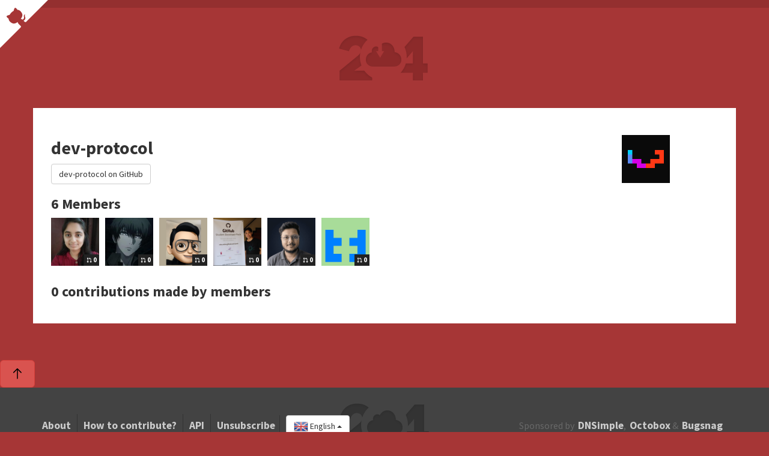

--- FILE ---
content_type: text/html; charset=utf-8
request_url: https://24pullrequests.com/organisations/dev-protocol
body_size: 4884
content:
<!DOCTYPE html PUBLIC "-//W3C//DTD XHTML 1.0 Transitional//EN" "http://www.w3.org/TR/xhtml1/DTD/xhtml1-transitional.dtd">
<html class="no-js" lang="en" xmlns:fb="http://http://www.facebook.com/2008/fbml" xmlnsns:og="http://ogp.me/ns#">
  <head>
  <meta charset="utf-8"/>
  <meta content="IE=Edge,chrome=1" http-equiv="X-UA-Compatible"/>
  <!-- Facebook open graph api
  -->
  <meta content="dev-protocol | 24 Pull Requests" property="og:title"/>
  <meta content="website" property="og:type"/>
  <meta content="https://24pullrequests.com/" property="og:url"/>
  <meta content="https://24pullrequests.com/assets/24-pr-open-graph-7e61f4b90dc25bb7054d7c658a55ab0161d5c5afa72cc47f3ff60d74f1d211ff.png" property="og:image"/>
  <meta content="24 Pull Requests is a yearly initiative to encourage contributors around the world to send 24 pull requests between December 1st and December 24th." property="og:description"/>
  <!-- Twitter card
  -->
  <meta name="twitter:card" content="summary_large_image">
  <meta name="twitter:site" content="@24pullrequests">
  <meta name="twitter:creator" content="@teabass">
  <meta name="twitter:title" content="dev-protocol | 24 Pull Requests">
  <meta name="twitter:description" content="24 Pull Requests is a yearly initiative to encourage contributors around the world to send 24 pull requests between December 1st and December 24th.">
  <meta name="twitter:image" content="https://24pullrequests.com/assets/24-pr-open-graph-7e61f4b90dc25bb7054d7c658a55ab0161d5c5afa72cc47f3ff60d74f1d211ff.png">
  <meta content="width=device-width, initial-scale=1.0" name="viewport"/>
  <title>
    dev-protocol | 24 Pull Requests
  </title>
  <meta name="csrf-param" content="authenticity_token" />
<meta name="csrf-token" content="OkGFhDAHiwUqwhvG6NttbkNThFlUHgvIuTT5B5vUNmd4N1V6F1haerBmQQ15okGCOn522aZGFGndPbUK9vQMVA" />
  <link href="https://fonts.googleapis.com/css?family=Source+Sans+Pro:700,400" rel="stylesheet" type="text/css">
  <link rel="stylesheet" href="/assets/application-0036e917b38dea5970309410848ff1978aae35e071817826bb02b72f455f3df9.css" media="all" />
  <link rel="stylesheet" href="//openlayers.org/en/v3.20.1/css/ol.css" media="all" />
  <script src="//openlayers.org/en/v3.20.1/build/ol.js"></script>
  <!-- Le HTML5 shim, for IE6-8 support of HTML elements -->
  <!--[if lt IE 9]>
    <script src="http://html5shim.googlecode.com/svn/trunk/html5.js" type="text/javascript"></script>
  <![endif]-->
  <script>
    document.documentElement.className =
    document.documentElement.className.replace('no-js', 'js');
  </script>
  <!--  For third-generation iPad with high-resolution Retina display:
  -->
  <!--  Size should be 144 x 144 pixels
  -->
  <link rel="apple-touch-icon-precomposed" type="image/png" href="/assets/apple-touch-icon-144x144-precomposed-0e748d39ab6171625ffaba26583ebc2a57b1b1e483cd769586f39309e73ff892.png" sizes="144x144" />
  <!-- For iPhone with high-resolution Retina display:
  -->
  <!-- Size should be 114 x 114 pixels
  -->
  <link rel="apple-touch-icon-precomposed" type="image/png" href="/assets/apple-touch-icon-114x114-precomposed-917a82a48318bb53c0c9bbb608ff8d9526bb31b701003c9a271f5ec54239def1.png" sizes="114x114" />
  <!-- For first- and second-generation iPad:
  -->
  <!-- Size should be 72 x 72 pixels
  -->
  <link rel="apple-touch-icon-precomposed" type="image/png" href="/assets/apple-touch-icon-72x72-precomposed-551f853f38581df50084fdba2fe4a8edb0ac8239705db95ae09f4f736367eaa9.png" sizes="72x72" />
  <!-- For non-Retina iPhone, iPod Touch, and Android 2.1+ devices:
  -->
  <!-- Size should be 57 x 57 pixels
  -->
  <link rel="apple-touch-icon-precomposed" type="image/png" href="/assets/apple-touch-icon-precomposed-0b7612b003ceef24a59a40ea84a11d042c58aefef52acb559b939e14801b13c5.png" />
  <!-- For all other devices
  -->
  <!-- Size should be 32 x 32 pixels
  -->
  <link rel="shortcut icon" type="image/x-icon" href="/assets/favicon-0ffa0e629e4718283542109191db45124799e2b67c593ddb57944084de7deb04.ico" />
<script type="text/javascript">


  (function(i,s,o,g,r,a,m){i['GoogleAnalyticsObject']=r;i[r]=i[r]||function(){
  (i[r].q=i[r].q||[]).push(arguments)},i[r].l=1*new Date();a=s.createElement(o),
  m=s.getElementsByTagName(o)[0];a.async=1;a.src=g;m.parentNode.insertBefore(a,m)
  })(window,document,'script','//www.google-analytics.com/analytics.js','ga');

  ga('create', 'UA-265870-31', {});
















   ga('send', 'pageview');


</script></head>

  <body>
    <div class="container-fluid">
      
        <div class="snow"></div>
      <header>
        <div class="container">
          <div class="logo">
            <a href="/"><img alt="24 Pull Requests" src="/assets/logo-e2c6f866b53150cb5c2d0d36ab46a92bf66624a6ca7a713413f6da1df0739358.png" /></a>
          </div>
        </div>
      </header>
      <a class="github-corner" href="https://github.com/24pullrequests/24pullrequests">
        <svg height="80" style="fill:#fff; color:#a63636; position: absolute; top: 0; border: 0; left: 0; transform: scale(-1, 1);" viewBox="0 0 250 250" width="80">
          <path d="M0,0 L115,115 L130,115 L142,142 L250,250 L250,0 Z"></path>
          <path class="octo-arm" d="M128.3,109.0 C113.8,99.7 119.0,89.6 119.0,89.6 C122.0,82.7 120.5,78.6 120.5,78.6 C119.2,72.0 123.4,76.3 123.4,76.3 C127.3,80.9 125.5,87.3 125.5,87.3 C122.9,97.6 130.6,101.9 134.4,103.2" fill="currentColor" style="transform-origin: 130px 106px;"></path>
          <path class="octo-body" d="M115.0,115.0 C114.9,115.1 118.7,116.5 119.8,115.4 L133.7,101.6 C136.9,99.2 139.9,98.4 142.2,98.6 C133.8,88.0 127.5,74.4 143.8,58.0 C148.5,53.4 154.0,51.2 159.7,51.0 C160.3,49.4 163.2,43.6 171.4,40.1 C171.4,40.1 176.1,42.5 178.8,56.2 C183.1,58.6 187.2,61.8 190.9,65.4 C194.5,69.0 197.7,73.2 200.1,77.6 C213.8,80.2 216.3,84.9 216.3,84.9 C212.7,93.1 206.9,96.0 205.4,96.6 C205.1,102.4 203.0,107.8 198.3,112.5 C181.9,128.9 168.3,122.5 157.7,114.1 C157.9,116.9 156.7,120.9 152.7,124.9 L141.0,136.5 C139.8,137.7 141.6,141.9 141.8,141.8 Z" fill="currentColor"></path>
        </svg>
      </a>
      <article class="container" id="main" role="main">
        <div class="row">
          <div class="col-md-12">
          </div>
        </div>
      </article>
        <div class="container block">
          <div class="row">
  <div class="col-md-10">
    <h2>dev-protocol</h2>
    <a class="btn btn-default" href="https://github.com/dev-protocol">dev-protocol on GitHub</a>
  </div>
  <div class="col-md-2">
    <div class="avatar">
      <img width="80" height="80" alt="dev-protocol" src="https://avatars.githubusercontent.com/u/49816297?size=160" />
    </div>
  </div>
</div>
<div class="row clearfix" id="users">
  <div class="col-md-12">
    <h3>
      6 Members
    </h3>
    <div class="users">
      <ul class="avatar-list clearfix">
        <li class="avatar-cell">
  <a class="avatar-link" href="/users/aparna2071">
    <img alt="aparna2071" class="avatar-img" src="https://avatars.githubusercontent.com/u/54634804?size=200" />
    <div class="username">aparna2071</div>
    <span class="pr-badge">
      <svg height="9" class="octicon octicon-git-pull-request" viewBox="0 0 16 16" version="1.1" width="9" aria-hidden="true"><path d="M1.5 3.25a2.25 2.25 0 1 1 3 2.122v5.256a2.251 2.251 0 1 1-1.5 0V5.372A2.25 2.25 0 0 1 1.5 3.25Zm5.677-.177L9.573.677A.25.25 0 0 1 10 .854V2.5h1A2.5 2.5 0 0 1 13.5 5v5.628a2.251 2.251 0 1 1-1.5 0V5a1 1 0 0 0-1-1h-1v1.646a.25.25 0 0 1-.427.177L7.177 3.427a.25.25 0 0 1 0-.354ZM3.75 2.5a.75.75 0 1 0 0 1.5.75.75 0 0 0 0-1.5Zm0 9.5a.75.75 0 1 0 0 1.5.75.75 0 0 0 0-1.5Zm8.25.75a.75.75 0 1 0 1.5 0 .75.75 0 0 0-1.5 0Z"></path></svg>
      0
    </span>
</a></li>
<li class="avatar-cell">
  <a class="avatar-link" href="/users/Harshkumar62367">
    <img alt="Harshkumar62367" class="avatar-img" src="https://avatars.githubusercontent.com/u/72465090?size=200" />
    <div class="username">Harshkumar62367</div>
    <span class="pr-badge">
      <svg height="9" class="octicon octicon-git-pull-request" viewBox="0 0 16 16" version="1.1" width="9" aria-hidden="true"><path d="M1.5 3.25a2.25 2.25 0 1 1 3 2.122v5.256a2.251 2.251 0 1 1-1.5 0V5.372A2.25 2.25 0 0 1 1.5 3.25Zm5.677-.177L9.573.677A.25.25 0 0 1 10 .854V2.5h1A2.5 2.5 0 0 1 13.5 5v5.628a2.251 2.251 0 1 1-1.5 0V5a1 1 0 0 0-1-1h-1v1.646a.25.25 0 0 1-.427.177L7.177 3.427a.25.25 0 0 1 0-.354ZM3.75 2.5a.75.75 0 1 0 0 1.5.75.75 0 0 0 0-1.5Zm0 9.5a.75.75 0 1 0 0 1.5.75.75 0 0 0 0-1.5Zm8.25.75a.75.75 0 1 0 1.5 0 .75.75 0 0 0-1.5 0Z"></path></svg>
      0
    </span>
</a></li>
<li class="avatar-cell">
  <a class="avatar-link" href="/users/ADITYADAS1999">
    <img alt="ADITYADAS1999" class="avatar-img" src="https://avatars.githubusercontent.com/u/58718316?size=200" />
    <div class="username">ADITYADAS1999</div>
    <span class="pr-badge">
      <svg height="9" class="octicon octicon-git-pull-request" viewBox="0 0 16 16" version="1.1" width="9" aria-hidden="true"><path d="M1.5 3.25a2.25 2.25 0 1 1 3 2.122v5.256a2.251 2.251 0 1 1-1.5 0V5.372A2.25 2.25 0 0 1 1.5 3.25Zm5.677-.177L9.573.677A.25.25 0 0 1 10 .854V2.5h1A2.5 2.5 0 0 1 13.5 5v5.628a2.251 2.251 0 1 1-1.5 0V5a1 1 0 0 0-1-1h-1v1.646a.25.25 0 0 1-.427.177L7.177 3.427a.25.25 0 0 1 0-.354ZM3.75 2.5a.75.75 0 1 0 0 1.5.75.75 0 0 0 0-1.5Zm0 9.5a.75.75 0 1 0 0 1.5.75.75 0 0 0 0-1.5Zm8.25.75a.75.75 0 1 0 1.5 0 .75.75 0 0 0-1.5 0Z"></path></svg>
      0
    </span>
</a></li>
<li class="avatar-cell">
  <a class="avatar-link" href="/users/vinzvinci">
    <img alt="vinzvinci" class="avatar-img" src="https://avatars.githubusercontent.com/u/73097560?size=200" />
    <div class="username">vinzvinci</div>
    <span class="pr-badge">
      <svg height="9" class="octicon octicon-git-pull-request" viewBox="0 0 16 16" version="1.1" width="9" aria-hidden="true"><path d="M1.5 3.25a2.25 2.25 0 1 1 3 2.122v5.256a2.251 2.251 0 1 1-1.5 0V5.372A2.25 2.25 0 0 1 1.5 3.25Zm5.677-.177L9.573.677A.25.25 0 0 1 10 .854V2.5h1A2.5 2.5 0 0 1 13.5 5v5.628a2.251 2.251 0 1 1-1.5 0V5a1 1 0 0 0-1-1h-1v1.646a.25.25 0 0 1-.427.177L7.177 3.427a.25.25 0 0 1 0-.354ZM3.75 2.5a.75.75 0 1 0 0 1.5.75.75 0 0 0 0-1.5Zm0 9.5a.75.75 0 1 0 0 1.5.75.75 0 0 0 0-1.5Zm8.25.75a.75.75 0 1 0 1.5 0 .75.75 0 0 0-1.5 0Z"></path></svg>
      0
    </span>
</a></li>
<li class="avatar-cell">
  <a class="avatar-link" href="/users/shuklaritvik06">
    <img alt="shuklaritvik06" class="avatar-img" src="https://avatars.githubusercontent.com/u/72812470?size=200" />
    <div class="username">shuklaritvik06</div>
    <span class="pr-badge">
      <svg height="9" class="octicon octicon-git-pull-request" viewBox="0 0 16 16" version="1.1" width="9" aria-hidden="true"><path d="M1.5 3.25a2.25 2.25 0 1 1 3 2.122v5.256a2.251 2.251 0 1 1-1.5 0V5.372A2.25 2.25 0 0 1 1.5 3.25Zm5.677-.177L9.573.677A.25.25 0 0 1 10 .854V2.5h1A2.5 2.5 0 0 1 13.5 5v5.628a2.251 2.251 0 1 1-1.5 0V5a1 1 0 0 0-1-1h-1v1.646a.25.25 0 0 1-.427.177L7.177 3.427a.25.25 0 0 1 0-.354ZM3.75 2.5a.75.75 0 1 0 0 1.5.75.75 0 0 0 0-1.5Zm0 9.5a.75.75 0 1 0 0 1.5.75.75 0 0 0 0-1.5Zm8.25.75a.75.75 0 1 0 1.5 0 .75.75 0 0 0-1.5 0Z"></path></svg>
      0
    </span>
</a></li>
<li class="avatar-cell">
  <a class="avatar-link" href="/users/pizofreude">
    <img alt="pizofreude" class="avatar-img" src="https://avatars.githubusercontent.com/u/108355948?size=200" />
    <div class="username">pizofreude</div>
    <span class="pr-badge">
      <svg height="9" class="octicon octicon-git-pull-request" viewBox="0 0 16 16" version="1.1" width="9" aria-hidden="true"><path d="M1.5 3.25a2.25 2.25 0 1 1 3 2.122v5.256a2.251 2.251 0 1 1-1.5 0V5.372A2.25 2.25 0 0 1 1.5 3.25Zm5.677-.177L9.573.677A.25.25 0 0 1 10 .854V2.5h1A2.5 2.5 0 0 1 13.5 5v5.628a2.251 2.251 0 1 1-1.5 0V5a1 1 0 0 0-1-1h-1v1.646a.25.25 0 0 1-.427.177L7.177 3.427a.25.25 0 0 1 0-.354ZM3.75 2.5a.75.75 0 1 0 0 1.5.75.75 0 0 0 0-1.5Zm0 9.5a.75.75 0 1 0 0 1.5.75.75 0 0 0 0-1.5Zm8.25.75a.75.75 0 1 0 1.5 0 .75.75 0 0 0-1.5 0Z"></path></svg>
      0
    </span>
</a></li>

      </ul>
    </div>
  </div>
</div>
<div id="contributions">
  <h3>
    0 contributions made by members
  </h3>
  
</div>

        </div>
    </div>
    <footer>
  <div class="dark">
    <div class="dark-inner container">
      <ul class="unstyled pull-right">
        <li>
          Sponsored by&nbsp;
          <a href="https://dnsimple.com">DNSimple</a>&#44;&nbsp;
          <a href="https://octobox.io/">Octobox</a>&nbsp;&amp;&nbsp;
          <a href="https://bugsnag.com">Bugsnag</a>
        </li>
      </ul>
      <ul class="unstyled pull-left">
        <li>
          <a href="/about">About</a>
        </li>
        <li>
          <a href="/contributing">How to contribute?</a>
        </li>
        <li>
          <a href="/api">API</a>
        </li>
        <li>
          <a href="/unsubscribe">Unsubscribe</a>
        <li>
          <div class="locale dropup">
            <button class="btn btn-default dropdown-toggle" data-toggle="dropdown" id="locale" type="button">
              <img class="flag" alt=" " src="/assets/flags/en-38f8c56296ace2e433fa49f1c1c77571065470ec654cfcda6dd8b59fafdb9083.png" />
              English
              <span class="caret"></span>
            </button>
            <ul aria-labelledby="dropdownMenu1" class="dropdown-menu pull-right" role="menu">
                <li role="presentation">
                  <a role="menuitem" href="/locale/en">
                    <img class="flag" alt=" " src="/assets/flags/en-38f8c56296ace2e433fa49f1c1c77571065470ec654cfcda6dd8b59fafdb9083.png" />
                    English
</a>                </li>
                <li role="presentation">
                  <a role="menuitem" href="/locale/es">
                    <img class="flag" alt=" " src="/assets/flags/es-8f7455558efed8a8a8fc9f14ce86c48fa1319ff52537ffb07206800f2e704b91.png" />
                    Español
</a>                </li>
                <li role="presentation">
                  <a role="menuitem" href="/locale/el">
                    <img class="flag" alt=" " src="/assets/flags/el-080991f075538575599a9c2271cbbfa8e3f158ddcfa14bd59a68e2c6c8a7dc41.png" />
                    Ελληνικά
</a>                </li>
                <li role="presentation">
                  <a role="menuitem" href="/locale/pt_br">
                    <img class="flag" alt=" " src="/assets/flags/pt_br-139a7d1d9ee3dde51b9ac689b50a4eeebd63a239aab5da084f0e438911e77c8b.png" />
                    Português do Brasil
</a>                </li>
                <li role="presentation">
                  <a role="menuitem" href="/locale/fi">
                    <img class="flag" alt=" " src="/assets/flags/fi-c21a4361b7987027988816a0ab5d4a0a272092a5677e559d446a3881f59cb13a.png" />
                    Suomi
</a>                </li>
                <li role="presentation">
                  <a role="menuitem" href="/locale/fr">
                    <img class="flag" alt=" " src="/assets/flags/fr-fcc429bf9d222e6058df025bfeaf4cc8ad54216e20f6093735c34887398760ec.png" />
                    Français
</a>                </li>
                <li role="presentation">
                  <a role="menuitem" href="/locale/de">
                    <img class="flag" alt=" " src="/assets/flags/de-b2831f01a88af7f8e8c4ea8034719be6cba91423b85a4c79f1ad261d5e5d9277.png" />
                    Deutsch
</a>                </li>
                <li role="presentation">
                  <a role="menuitem" href="/locale/ru">
                    <img class="flag" alt=" " src="/assets/flags/ru-1624267c94ac333485b63adc812e882689194e168f9f661768ffb0516b86307c.png" />
                    Русский
</a>                </li>
                <li role="presentation">
                  <a role="menuitem" href="/locale/uk">
                    <img class="flag" alt=" " src="/assets/flags/uk-6c0d87ad3c43d3778e2f092137c7c01ef79589242aa11aab6adcc0935e2c14cc.png" />
                    Українська
</a>                </li>
                <li role="presentation">
                  <a role="menuitem" href="/locale/th">
                    <img class="flag" alt=" " src="/assets/flags/th-e3813bd8a1a372a756b0267dda7a9f9de9a24b0e16a6e7e6687db55665ec17ae.png" />
                    ไทย
</a>                </li>
                <li role="presentation">
                  <a role="menuitem" href="/locale/it">
                    <img class="flag" alt=" " src="/assets/flags/it-cbf4567a983f1add654efb8c98f6f8206360a57cb24a1481aebb7f2455fd2ab6.png" />
                    Italiano
</a>                </li>
                <li role="presentation">
                  <a role="menuitem" href="/locale/nb">
                    <img class="flag" alt=" " src="/assets/flags/nb-c9b603c5dacb20c9882967cc5ee55f28e5a598f41f10c069a67861c46ba12ec5.png" />
                    Norsk bokmål
</a>                </li>
                <li role="presentation">
                  <a role="menuitem" href="/locale/ta">
                    <img class="flag" alt=" " src="/assets/flags/ta-6ded948b27e1e01a2e0a67a26fbda511ba1d0e6b8890c6b268a5a8af9a49a531.png" />
                    தமிழ்
</a>                </li>
                <li role="presentation">
                  <a role="menuitem" href="/locale/tr">
                    <img class="flag" alt=" " src="/assets/flags/tr-f190dae50d0de5eab2df6483a6befadc92ca2602c97dc8d6a1c3e7b3c7e709f3.png" />
                    <span class="translation_missing" title="translation missing: en.locale.tr">Tr</span>
</a>                </li>
                <li role="presentation">
                  <a role="menuitem" href="/locale/zh_Hans">
                    <img class="flag" alt=" " src="/assets/flags/zh_Hans-350990b7c354bfec1fea8c5b1752894c7d5e3c2232d917153d096cd6cd543bac.png" />
                    简体中文
</a>                </li>
                <li role="presentation">
                  <a role="menuitem" href="/locale/zh_Hant">
                    <img class="flag" alt=" " src="/assets/flags/zh_Hant-1aa98a4e3920cab21bc1b6bf1d0d269df5992830bada3a701eca4453eb7ec92e.png" />
                    正體中文
</a>                </li>
                <li role="presentation">
                  <a role="menuitem" href="/locale/ja">
                    <img class="flag" alt=" " src="/assets/flags/ja-717b48c64129aabf9f96d8014fbfe4ed576f06a276405c776bef53ee1a8f431b.png" />
                    日本語
</a>                </li>
                <li role="presentation">
                  <a role="menuitem" href="/locale/cs">
                    <img class="flag" alt=" " src="/assets/flags/cs-34d981097a4040c2aac695ef3c5d0be5070aabac23117f7fe27c50b00a06cc70.png" />
                    Čeština
</a>                </li>
                <li role="presentation">
                  <a role="menuitem" href="/locale/hi">
                    <img class="flag" alt=" " src="/assets/flags/hi-04404e7213fcac2f1438c0fd22bf3375c1f8d7f292d732cae8e8721b4c941bc2.png" />
                    हिंदी
</a>                </li>
                <li role="presentation">
                  <a role="menuitem" href="/locale/pl">
                    <img class="flag" alt=" " src="/assets/flags/pl-4468a584eb04b43a578c3fb24d55318fce32dbc2d29127d5abf82bc8eefeb663.png" />
                    Polski
</a>                </li>
              <li class="divider"></li>
              <li role="presentation">
                <a href="https://github.com/24pullrequests/24pullrequests/blob/main/docs/adding-a-locale.md">Translate into your language!</a>
              </li>
            </ul>
          </div>
        </li>
      </ul>
    </div>
  </div>
</footer>
<script src="/assets/application-035ab93b2def59632d0381a724c9180ce877fbec7fe58152f53c1255cd8de268.js"></script>

    <button type="button" class="btn btn-danger btn-floating btn-lg" id="scroll-to-top-button">
  <svg height="24" class="octicon octicon-arrow-up" viewBox="0 0 24 24" version="1.1" width="24" aria-hidden="true"><path d="M18.655 10.405a.75.75 0 0 1-1.06 0l-4.97-4.97v14.44a.75.75 0 0 1-1.5 0V5.435l-4.97 4.97a.749.749 0 0 1-1.275-.326.749.749 0 0 1 .215-.734l6.25-6.25a.75.75 0 0 1 1.06 0l6.25 6.25a.75.75 0 0 1 0 1.06Z"></path></svg>
</button>

  <script defer src="https://static.cloudflareinsights.com/beacon.min.js/vcd15cbe7772f49c399c6a5babf22c1241717689176015" integrity="sha512-ZpsOmlRQV6y907TI0dKBHq9Md29nnaEIPlkf84rnaERnq6zvWvPUqr2ft8M1aS28oN72PdrCzSjY4U6VaAw1EQ==" data-cf-beacon='{"version":"2024.11.0","token":"d5b2abf8b54d47a0a441be482f1fcf9a","r":1,"server_timing":{"name":{"cfCacheStatus":true,"cfEdge":true,"cfExtPri":true,"cfL4":true,"cfOrigin":true,"cfSpeedBrain":true},"location_startswith":null}}' crossorigin="anonymous"></script>
</body>
</html>
